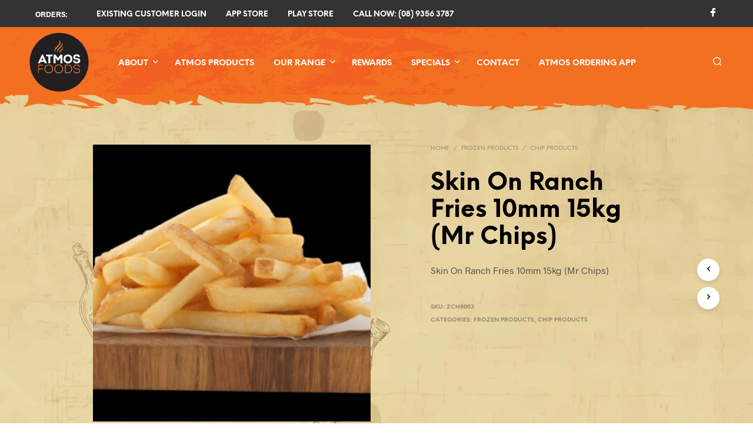

--- FILE ---
content_type: text/javascript
request_url: https://www.atmosfoods.com.au/wp-content/plugins/woocommerce-colororimage-variation-select/js/shop-frontend.js?ver=6.9
body_size: 385
content:
var $maz = jQuery.noConflict();
(function( $maz ) {
    'use strict';
    //click event

        $maz(document).on( 'mouseover', '.wcvaswatchinput',
          function( event ){
              event.preventDefault();
              
              var hoverimage    = $maz(this).attr('data-o-src');
              var parent        = $maz(this).closest('li');
              var parentdiv     = $maz(this).closest('div.shopswatchinput');
              

               if (hoverimage) {
                 $maz(this).closest('.product').find("img.attachment-woocommerce_thumbnail,img.woocommerce-placeholder.wp-post-image").attr("src",hoverimage);
                 $maz(this).closest('.product').find("img.attachment-woocommerce_thumbnail").attr("srcset",hoverimage);
                 
               }

               

               return false;
        }
            



         );

      
        if (wcva_shop.hover_swap == "yes") {
          $maz(document).on("mouseleave", '.wcvaswatchinput',function(event) {

              event.preventDefault();
              var parent         = $maz(this).closest('li');
              var parentdiv      = $maz(this).closest('div.shopswatchinput');
              var default_value  = $maz(parentdiv).attr("prod-img");

              $maz(this).closest('.product').find("img.attachment-woocommerce_thumbnail").attr("src",default_value);
              $maz(this).closest('.product').find("img.attachment-woocommerce_thumbnail").attr("srcset",default_value);
           
              return false;
          }); 
        }

         

        var slider_count = parseInt(wcva_shop.slider_no);

        jQuery(document).ready(function($maz) {

          if (wcva_shop.enable_slider == "yes") {

            

             $maz('.wcva-multiple-items').each(function(){

            

              var swatch_count = $maz(this).attr("swatch-count");
              
              
              if (swatch_count > slider_count) {
                jQuery(this).slick({
                
                  slidesToShow: slider_count,
                  slidesToScroll: slider_count,
                  nextArrow: '<img src="'+wcva_shop.right_icon+'" class="nextArrowBtn">',
                  prevArrow: '<img src="'+wcva_shop.left_icon+'" class="nextArrowBtn">',
              
                }); 
              }
               
            });

            $maz('.wcva-multiple-items').show();

          }

        });
})(jQuery);